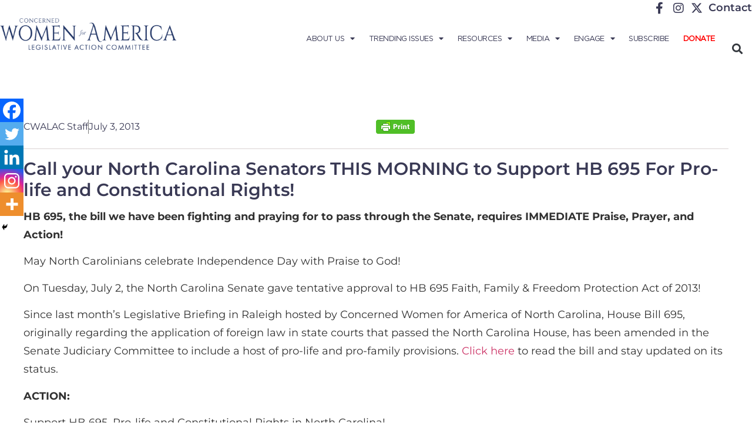

--- FILE ---
content_type: text/css
request_url: https://concernedwomen.org/wp-content/uploads/elementor/css/post-279783.css?ver=1767863563
body_size: 173
content:
.elementor-kit-279783{--e-global-color-primary:#3A3A55;--e-global-color-secondary:#3A3A55;--e-global-color-text:#3A3A55;--e-global-color-accent:#3A3A55;--e-global-color-fc38599:#3A3A55;--e-global-color-f1e55e7:#FFFFFF;--e-global-color-2453e0a:#F4F4F4;--e-global-color-5fe6aa1:#9D1C1F;--e-global-color-3eda019:#020101;--e-global-color-b7343a1:#F2A4C7;--e-global-typography-primary-font-family:"Montserrat";--e-global-typography-primary-font-weight:400;--e-global-typography-secondary-font-family:"Montserrat";--e-global-typography-secondary-font-weight:400;--e-global-typography-text-font-family:"Montserrat";--e-global-typography-text-font-weight:400;--e-global-typography-accent-font-family:"Montserrat";--e-global-typography-accent-font-weight:400;font-family:"Montserrat", Sans-serif;}.elementor-kit-279783 e-page-transition{background-color:#FFBC7D;}.elementor-kit-279783 a{font-family:"Montserrat", Sans-serif;}.elementor-kit-279783 h1{font-family:"Montserrat", Sans-serif;line-height:1.2em;}.elementor-kit-279783 h2{font-family:"Montserrat", Sans-serif;line-height:1.2em;}.elementor-kit-279783 h3{line-height:1.2em;}.elementor-kit-279783 h4{font-family:"Montserrat", Sans-serif;line-height:1.3em;}.elementor-kit-279783 h5{font-family:"Montserrat", Sans-serif;line-height:1.2em;}.elementor-kit-279783 h6{font-family:"Montserrat", Sans-serif;line-height:1.2em;}.elementor-section.elementor-section-boxed > .elementor-container{max-width:1150px;}.e-con{--container-max-width:1150px;}.elementor-widget:not(:last-child){margin-block-end:0px;}.elementor-element{--widgets-spacing:0px 0px;--widgets-spacing-row:0px;--widgets-spacing-column:0px;}{}h1.entry-title{display:var(--page-title-display);}.site-header .site-branding{flex-direction:column;align-items:stretch;}.site-header{padding-inline-end:0px;padding-inline-start:0px;}.site-footer .site-branding{flex-direction:column;align-items:stretch;}@media(max-width:1024px){.elementor-kit-279783 h1{font-size:32px;}.elementor-kit-279783 h2{font-size:30px;}.elementor-kit-279783 h4{font-size:22px;}.elementor-section.elementor-section-boxed > .elementor-container{max-width:1024px;}.e-con{--container-max-width:1024px;}}@media(max-width:767px){.elementor-kit-279783 h1{font-size:28px;}.elementor-kit-279783 h2{font-size:25px;}.elementor-kit-279783 h3{font-size:22px;}.elementor-section.elementor-section-boxed > .elementor-container{max-width:767px;}.e-con{--container-max-width:767px;}}